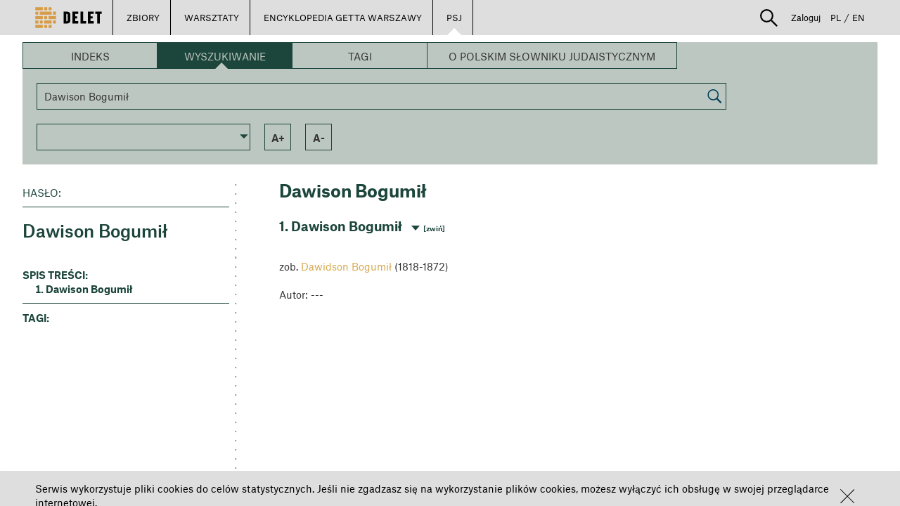

--- FILE ---
content_type: application/javascript
request_url: https://delet.jhi.pl/bower_components/ng-img-crop/compile/minified/ng-img-crop.js
body_size: 28406
content:
/*! ngImgCrop v0.3.2 License: MIT */!function(){"use strict";var e=angular.module("ngImgCrop",[]);e.factory("cropAreaCircle",["cropArea",function(e){var t=function(){e.apply(this,arguments),this._boxResizeBaseSize=20,this._boxResizeNormalRatio=.9,this._boxResizeHoverRatio=1.2,this._iconMoveNormalRatio=.9,this._iconMoveHoverRatio=1.2,this._boxResizeNormalSize=this._boxResizeBaseSize*this._boxResizeNormalRatio,this._boxResizeHoverSize=this._boxResizeBaseSize*this._boxResizeHoverRatio,this._posDragStartX=0,this._posDragStartY=0,this._posResizeStartX=0,this._posResizeStartY=0,this._posResizeStartSize=0,this._boxResizeIsHover=!1,this._areaIsHover=!1,this._boxResizeIsDragging=!1,this._areaIsDragging=!1};return t.prototype=new e,t.prototype._calcCirclePerimeterCoords=function(e){var t=this._size/2,i=e*(Math.PI/180),r=this._x+t*Math.cos(i),s=this._y+t*Math.sin(i);return[r,s]},t.prototype._calcResizeIconCenterCoords=function(){return this._calcCirclePerimeterCoords(-45)},t.prototype._isCoordWithinArea=function(e){return Math.sqrt((e[0]-this._x)*(e[0]-this._x)+(e[1]-this._y)*(e[1]-this._y))<this._size/2},t.prototype._isCoordWithinBoxResize=function(e){var t=this._calcResizeIconCenterCoords(),i=this._boxResizeHoverSize/2;return e[0]>t[0]-i&&e[0]<t[0]+i&&e[1]>t[1]-i&&e[1]<t[1]+i},t.prototype._drawArea=function(e,t,i){e.arc(t[0],t[1],i/2,0,2*Math.PI)},t.prototype.draw=function(){e.prototype.draw.apply(this,arguments),this._cropCanvas.drawIconMove([this._x,this._y],this._areaIsHover?this._iconMoveHoverRatio:this._iconMoveNormalRatio),this._cropCanvas.drawIconResizeBoxNESW(this._calcResizeIconCenterCoords(),this._boxResizeBaseSize,this._boxResizeIsHover?this._boxResizeHoverRatio:this._boxResizeNormalRatio)},t.prototype.processMouseMove=function(e,t){var i="default",r=!1;if(this._boxResizeIsHover=!1,this._areaIsHover=!1,this._areaIsDragging)this._x=e-this._posDragStartX,this._y=t-this._posDragStartY,this._areaIsHover=!0,i="move",r=!0,this._events.trigger("area-move");else if(this._boxResizeIsDragging){i="nesw-resize";var s,o,a;o=e-this._posResizeStartX,a=this._posResizeStartY-t,s=o>a?this._posResizeStartSize+2*a:this._posResizeStartSize+2*o,this._size=Math.max(this._minSize,s),this._boxResizeIsHover=!0,r=!0,this._events.trigger("area-resize")}else this._isCoordWithinBoxResize([e,t])?(i="nesw-resize",this._areaIsHover=!1,this._boxResizeIsHover=!0,r=!0):this._isCoordWithinArea([e,t])&&(i="move",this._areaIsHover=!0,r=!0);return this._dontDragOutside(),angular.element(this._ctx.canvas).css({cursor:i}),r},t.prototype.processMouseDown=function(e,t){this._isCoordWithinBoxResize([e,t])?(this._areaIsDragging=!1,this._areaIsHover=!1,this._boxResizeIsDragging=!0,this._boxResizeIsHover=!0,this._posResizeStartX=e,this._posResizeStartY=t,this._posResizeStartSize=this._size,this._events.trigger("area-resize-start")):this._isCoordWithinArea([e,t])&&(this._areaIsDragging=!0,this._areaIsHover=!0,this._boxResizeIsDragging=!1,this._boxResizeIsHover=!1,this._posDragStartX=e-this._x,this._posDragStartY=t-this._y,this._events.trigger("area-move-start"))},t.prototype.processMouseUp=function(){this._areaIsDragging&&(this._areaIsDragging=!1,this._events.trigger("area-move-end")),this._boxResizeIsDragging&&(this._boxResizeIsDragging=!1,this._events.trigger("area-resize-end")),this._areaIsHover=!1,this._boxResizeIsHover=!1,this._posDragStartX=0,this._posDragStartY=0},t}]),e.factory("cropAreaSquare",["cropArea",function(e){var t=function(){e.apply(this,arguments),this._resizeCtrlBaseRadius=10,this._resizeCtrlNormalRatio=.75,this._resizeCtrlHoverRatio=1,this._iconMoveNormalRatio=.9,this._iconMoveHoverRatio=1.2,this._resizeCtrlNormalRadius=this._resizeCtrlBaseRadius*this._resizeCtrlNormalRatio,this._resizeCtrlHoverRadius=this._resizeCtrlBaseRadius*this._resizeCtrlHoverRatio,this._posDragStartX=0,this._posDragStartY=0,this._posResizeStartX=0,this._posResizeStartY=0,this._posResizeStartSize=0,this._resizeCtrlIsHover=-1,this._areaIsHover=!1,this._resizeCtrlIsDragging=-1,this._areaIsDragging=!1};return t.prototype=new e,t.prototype._calcSquareCorners=function(){var e=this._size/2;return[[this._x-e,this._y-e],[this._x+e,this._y-e],[this._x-e,this._y+e],[this._x+e,this._y+e]]},t.prototype._calcSquareDimensions=function(){var e=this._size/2;return{left:this._x-e,top:this._y-e,right:this._x+e,bottom:this._y+e}},t.prototype._isCoordWithinArea=function(e){var t=this._calcSquareDimensions();return e[0]>=t.left&&e[0]<=t.right&&e[1]>=t.top&&e[1]<=t.bottom},t.prototype._isCoordWithinResizeCtrl=function(e){for(var t=this._calcSquareCorners(),i=-1,r=0,s=t.length;s>r;r++){var o=t[r];if(e[0]>o[0]-this._resizeCtrlHoverRadius&&e[0]<o[0]+this._resizeCtrlHoverRadius&&e[1]>o[1]-this._resizeCtrlHoverRadius&&e[1]<o[1]+this._resizeCtrlHoverRadius){i=r;break}}return i},t.prototype._drawArea=function(e,t,i){var r=i/2;e.rect(t[0]-r,t[1]-r,i,i)},t.prototype.draw=function(){e.prototype.draw.apply(this,arguments),this._cropCanvas.drawIconMove([this._x,this._y],this._areaIsHover?this._iconMoveHoverRatio:this._iconMoveNormalRatio);for(var t=this._calcSquareCorners(),i=0,r=t.length;r>i;i++){var s=t[i];this._cropCanvas.drawIconResizeCircle(s,this._resizeCtrlBaseRadius,this._resizeCtrlIsHover===i?this._resizeCtrlHoverRatio:this._resizeCtrlNormalRatio)}},t.prototype.processMouseMove=function(e,t){var i="default",r=!1;if(this._resizeCtrlIsHover=-1,this._areaIsHover=!1,this._areaIsDragging)this._x=e-this._posDragStartX,this._y=t-this._posDragStartY,this._areaIsHover=!0,i="move",r=!0,this._events.trigger("area-move");else if(this._resizeCtrlIsDragging>-1){var s,o;switch(this._resizeCtrlIsDragging){case 0:s=-1,o=-1,i="nwse-resize";break;case 1:s=1,o=-1,i="nesw-resize";break;case 2:s=-1,o=1,i="nesw-resize";break;case 3:s=1,o=1,i="nwse-resize"}var a,n=(e-this._posResizeStartX)*s,h=(t-this._posResizeStartY)*o;a=n>h?this._posResizeStartSize+h:this._posResizeStartSize+n;var c=this._size;this._size=Math.max(this._minSize,a);var l=(this._size-c)/2;this._x+=l*s,this._y+=l*o,this._resizeCtrlIsHover=this._resizeCtrlIsDragging,r=!0,this._events.trigger("area-resize")}else{var u=this._isCoordWithinResizeCtrl([e,t]);if(u>-1){switch(u){case 0:i="nwse-resize";break;case 1:i="nesw-resize";break;case 2:i="nesw-resize";break;case 3:i="nwse-resize"}this._areaIsHover=!1,this._resizeCtrlIsHover=u,r=!0}else this._isCoordWithinArea([e,t])&&(i="move",this._areaIsHover=!0,r=!0)}return this._dontDragOutside(),angular.element(this._ctx.canvas).css({cursor:i}),r},t.prototype.processMouseDown=function(e,t){var i=this._isCoordWithinResizeCtrl([e,t]);i>-1?(this._areaIsDragging=!1,this._areaIsHover=!1,this._resizeCtrlIsDragging=i,this._resizeCtrlIsHover=i,this._posResizeStartX=e,this._posResizeStartY=t,this._posResizeStartSize=this._size,this._events.trigger("area-resize-start")):this._isCoordWithinArea([e,t])&&(this._areaIsDragging=!0,this._areaIsHover=!0,this._resizeCtrlIsDragging=-1,this._resizeCtrlIsHover=-1,this._posDragStartX=e-this._x,this._posDragStartY=t-this._y,this._events.trigger("area-move-start"))},t.prototype.processMouseUp=function(){this._areaIsDragging&&(this._areaIsDragging=!1,this._events.trigger("area-move-end")),this._resizeCtrlIsDragging>-1&&(this._resizeCtrlIsDragging=-1,this._events.trigger("area-resize-end")),this._areaIsHover=!1,this._resizeCtrlIsHover=-1,this._posDragStartX=0,this._posDragStartY=0},t}]),e.factory("cropArea",["cropCanvas",function(e){var t=function(t,i){this._ctx=t,this._events=i,this._minSize=80,this._cropCanvas=new e(t),this._image=new Image,this._x=0,this._y=0,this._size=200};return t.prototype.getImage=function(){return this._image},t.prototype.setImage=function(e){this._image=e},t.prototype.getX=function(){return this._x},t.prototype.setX=function(e){this._x=e,this._dontDragOutside()},t.prototype.getY=function(){return this._y},t.prototype.setY=function(e){this._y=e,this._dontDragOutside()},t.prototype.getSize=function(){return this._size},t.prototype.setSize=function(e){this._size=Math.max(this._minSize,e),this._dontDragOutside()},t.prototype.getMinSize=function(){return this._minSize},t.prototype.setMinSize=function(e){this._minSize=e,this._size=Math.max(this._minSize,this._size),this._dontDragOutside()},t.prototype._dontDragOutside=function(){var e=this._ctx.canvas.height,t=this._ctx.canvas.width;this._size>t&&(this._size=t),this._size>e&&(this._size=e),this._x<this._size/2&&(this._x=this._size/2),this._x>t-this._size/2&&(this._x=t-this._size/2),this._y<this._size/2&&(this._y=this._size/2),this._y>e-this._size/2&&(this._y=e-this._size/2)},t.prototype._drawArea=function(){},t.prototype.draw=function(){this._cropCanvas.drawCropArea(this._image,[this._x,this._y],this._size,this._drawArea)},t.prototype.processMouseMove=function(){},t.prototype.processMouseDown=function(){},t.prototype.processMouseUp=function(){},t}]),e.factory("cropCanvas",[function(){var e=[[-.5,-2],[-3,-4.5],[-.5,-7],[-7,-7],[-7,-.5],[-4.5,-3],[-2,-.5]],t=[[.5,-2],[3,-4.5],[.5,-7],[7,-7],[7,-.5],[4.5,-3],[2,-.5]],i=[[-.5,2],[-3,4.5],[-.5,7],[-7,7],[-7,.5],[-4.5,3],[-2,.5]],r=[[.5,2],[3,4.5],[.5,7],[7,7],[7,.5],[4.5,3],[2,.5]],s=[[-1.5,-2.5],[-1.5,-6],[-5,-6],[0,-11],[5,-6],[1.5,-6],[1.5,-2.5]],o=[[-2.5,-1.5],[-6,-1.5],[-6,-5],[-11,0],[-6,5],[-6,1.5],[-2.5,1.5]],a=[[-1.5,2.5],[-1.5,6],[-5,6],[0,11],[5,6],[1.5,6],[1.5,2.5]],n=[[2.5,-1.5],[6,-1.5],[6,-5],[11,0],[6,5],[6,1.5],[2.5,1.5]],h={areaOutline:"#fff",resizeBoxStroke:"#fff",resizeBoxFill:"#444",resizeBoxArrowFill:"#fff",resizeCircleStroke:"#fff",resizeCircleFill:"#444",moveIconFill:"#fff"};return function(c){var l=function(e,t,i){return[i*e[0]+t[0],i*e[1]+t[1]]},u=function(e,t,i,r){c.save(),c.fillStyle=t,c.beginPath();var s,o=l(e[0],i,r);c.moveTo(o[0],o[1]);for(var a in e)a>0&&(s=l(e[a],i,r),c.lineTo(s[0],s[1]));c.lineTo(o[0],o[1]),c.fill(),c.closePath(),c.restore()};this.drawIconMove=function(e,t){u(s,h.moveIconFill,e,t),u(o,h.moveIconFill,e,t),u(a,h.moveIconFill,e,t),u(n,h.moveIconFill,e,t)},this.drawIconResizeCircle=function(e,t,i){var r=t*i;c.save(),c.strokeStyle=h.resizeCircleStroke,c.lineWidth=2,c.fillStyle=h.resizeCircleFill,c.beginPath(),c.arc(e[0],e[1],r,0,2*Math.PI),c.fill(),c.stroke(),c.closePath(),c.restore()},this.drawIconResizeBoxBase=function(e,t,i){var r=t*i;c.save(),c.strokeStyle=h.resizeBoxStroke,c.lineWidth=2,c.fillStyle=h.resizeBoxFill,c.fillRect(e[0]-r/2,e[1]-r/2,r,r),c.strokeRect(e[0]-r/2,e[1]-r/2,r,r),c.restore()},this.drawIconResizeBoxNESW=function(e,r,s){this.drawIconResizeBoxBase(e,r,s),u(t,h.resizeBoxArrowFill,e,s),u(i,h.resizeBoxArrowFill,e,s)},this.drawIconResizeBoxNWSE=function(t,i,s){this.drawIconResizeBoxBase(t,i,s),u(e,h.resizeBoxArrowFill,t,s),u(r,h.resizeBoxArrowFill,t,s)},this.drawCropArea=function(e,t,i,r){var s=e.width/c.canvas.width,o=e.height/c.canvas.height,a=t[0]-i/2,n=t[1]-i/2;c.save(),c.strokeStyle=h.areaOutline,c.lineWidth=2,c.beginPath(),r(c,t,i),c.stroke(),c.clip(),i>0&&c.drawImage(e,a*s,n*o,i*s,i*o,a,n,i,i),c.beginPath(),r(c,t,i),c.stroke(),c.clip(),c.restore()}}}]),e.service("cropEXIF",[function(){function e(e){return!!e.exifdata}function t(e,t){t=t||e.match(/^data\:([^\;]+)\;base64,/im)[1]||"",e=e.replace(/^data\:([^\;]+)\;base64,/gim,"");for(var i=atob(e),r=i.length,s=new ArrayBuffer(r),o=new Uint8Array(s),a=0;r>a;a++)o[a]=i.charCodeAt(a);return s}function i(e,t){var i=new XMLHttpRequest;i.open("GET",e,!0),i.responseType="blob",i.onload=function(){(200==this.status||0===this.status)&&t(this.response)},i.send()}function r(e,r){function a(t){var i=s(t),a=o(t);e.exifdata=i||{},e.iptcdata=a||{},r&&r.call(e)}if(e.src)if(/^data\:/i.test(e.src)){var n=t(e.src);a(n)}else if(/^blob\:/i.test(e.src)){var h=new FileReader;h.onload=function(e){a(e.target.result)},i(e.src,function(e){h.readAsArrayBuffer(e)})}else{var c=new XMLHttpRequest;c.onload=function(){if(200!=this.status&&0!==this.status)throw"Could not load image";a(c.response),c=null},c.open("GET",e.src,!0),c.responseType="arraybuffer",c.send(null)}else if(window.FileReader&&(e instanceof window.Blob||e instanceof window.File)){var h=new FileReader;h.onload=function(e){u&&console.log("Got file of length "+e.target.result.byteLength),a(e.target.result)},h.readAsArrayBuffer(e)}}function s(e){var t=new DataView(e);if(u&&console.log("Got file of length "+e.byteLength),255!=t.getUint8(0)||216!=t.getUint8(1))return u&&console.log("Not a valid JPEG"),!1;for(var i,r=2,s=e.byteLength;s>r;){if(255!=t.getUint8(r))return u&&console.log("Not a valid marker at offset "+r+", found: "+t.getUint8(r)),!1;if(i=t.getUint8(r+1),u&&console.log(i),225==i)return u&&console.log("Found 0xFFE1 marker"),l(t,r+4,t.getUint16(r+2)-2);r+=2+t.getUint16(r+2)}}function o(e){var t=new DataView(e);if(u&&console.log("Got file of length "+e.byteLength),255!=t.getUint8(0)||216!=t.getUint8(1))return u&&console.log("Not a valid JPEG"),!1;for(var i=2,r=e.byteLength,s=function(e,t){return 56===e.getUint8(t)&&66===e.getUint8(t+1)&&73===e.getUint8(t+2)&&77===e.getUint8(t+3)&&4===e.getUint8(t+4)&&4===e.getUint8(t+5)};r>i;){if(s(t,i)){var o=t.getUint8(i+7);o%2!==0&&(o+=1),0===o&&(o=4);var n=i+8+o,h=t.getUint16(i+6+o);return a(e,n,h)}i++}}function a(e,t,i){for(var r,s,o,a,n,h=new DataView(e),l={},u=t;t+i>u;)28===h.getUint8(u)&&2===h.getUint8(u+1)&&(a=h.getUint8(u+2),a in _&&(o=h.getInt16(u+3),n=o+5,s=_[a],r=c(h,u+5,o),l.hasOwnProperty(s)?l[s]instanceof Array?l[s].push(r):l[s]=[l[s],r]:l[s]=r)),u++;return l}function n(e,t,i,r,s){var o,a,n,c=e.getUint16(i,!s),l={};for(n=0;c>n;n++)o=i+12*n+2,a=r[e.getUint16(o,!s)],!a&&u&&console.log("Unknown tag: "+e.getUint16(o,!s)),l[a]=h(e,o,t,i,s);return l}function h(e,t,i,r,s){var o,a,n,h,l,u,g=e.getUint16(t+2,!s),d=e.getUint32(t+4,!s),f=e.getUint32(t+8,!s)+i;switch(g){case 1:case 7:if(1==d)return e.getUint8(t+8,!s);for(o=d>4?f:t+8,a=[],h=0;d>h;h++)a[h]=e.getUint8(o+h);return a;case 2:return o=d>4?f:t+8,c(e,o,d-1);case 3:if(1==d)return e.getUint16(t+8,!s);for(o=d>2?f:t+8,a=[],h=0;d>h;h++)a[h]=e.getUint16(o+2*h,!s);return a;case 4:if(1==d)return e.getUint32(t+8,!s);for(a=[],h=0;d>h;h++)a[h]=e.getUint32(f+4*h,!s);return a;case 5:if(1==d)return l=e.getUint32(f,!s),u=e.getUint32(f+4,!s),n=new Number(l/u),n.numerator=l,n.denominator=u,n;for(a=[],h=0;d>h;h++)l=e.getUint32(f+8*h,!s),u=e.getUint32(f+4+8*h,!s),a[h]=new Number(l/u),a[h].numerator=l,a[h].denominator=u;return a;case 9:if(1==d)return e.getInt32(t+8,!s);for(a=[],h=0;d>h;h++)a[h]=e.getInt32(f+4*h,!s);return a;case 10:if(1==d)return e.getInt32(f,!s)/e.getInt32(f+4,!s);for(a=[],h=0;d>h;h++)a[h]=e.getInt32(f+8*h,!s)/e.getInt32(f+4+8*h,!s);return a}}function c(e,t,i){for(var r="",s=t;t+i>s;s++)r+=String.fromCharCode(e.getUint8(s));return r}function l(e,t){if("Exif"!=c(e,t,4))return u&&console.log("Not valid EXIF data! "+c(e,t,4)),!1;var i,r,s,o,a,h=t+6;if(18761==e.getUint16(h))i=!1;else{if(19789!=e.getUint16(h))return u&&console.log("Not valid TIFF data! (no 0x4949 or 0x4D4D)"),!1;i=!0}if(42!=e.getUint16(h+2,!i))return u&&console.log("Not valid TIFF data! (no 0x002A)"),!1;var l=e.getUint32(h+4,!i);if(8>l)return u&&console.log("Not valid TIFF data! (First offset less than 8)",e.getUint32(h+4,!i)),!1;if(r=n(e,h,h+l,d,i),r.ExifIFDPointer){o=n(e,h,h+r.ExifIFDPointer,g,i);for(s in o){switch(s){case"LightSource":case"Flash":case"MeteringMode":case"ExposureProgram":case"SensingMethod":case"SceneCaptureType":case"SceneType":case"CustomRendered":case"WhiteBalance":case"GainControl":case"Contrast":case"Saturation":case"Sharpness":case"SubjectDistanceRange":case"FileSource":o[s]=p[s][o[s]];break;case"ExifVersion":case"FlashpixVersion":o[s]=String.fromCharCode(o[s][0],o[s][1],o[s][2],o[s][3]);break;case"ComponentsConfiguration":o[s]=p.Components[o[s][0]]+p.Components[o[s][1]]+p.Components[o[s][2]]+p.Components[o[s][3]]}r[s]=o[s]}}if(r.GPSInfoIFDPointer){a=n(e,h,h+r.GPSInfoIFDPointer,f,i);for(s in a){switch(s){case"GPSVersionID":a[s]=a[s][0]+"."+a[s][1]+"."+a[s][2]+"."+a[s][3]}r[s]=a[s]}}return r}var u=!1,g=this.Tags={36864:"ExifVersion",40960:"FlashpixVersion",40961:"ColorSpace",40962:"PixelXDimension",40963:"PixelYDimension",37121:"ComponentsConfiguration",37122:"CompressedBitsPerPixel",37500:"MakerNote",37510:"UserComment",40964:"RelatedSoundFile",36867:"DateTimeOriginal",36868:"DateTimeDigitized",37520:"SubsecTime",37521:"SubsecTimeOriginal",37522:"SubsecTimeDigitized",33434:"ExposureTime",33437:"FNumber",34850:"ExposureProgram",34852:"SpectralSensitivity",34855:"ISOSpeedRatings",34856:"OECF",37377:"ShutterSpeedValue",37378:"ApertureValue",37379:"BrightnessValue",37380:"ExposureBias",37381:"MaxApertureValue",37382:"SubjectDistance",37383:"MeteringMode",37384:"LightSource",37385:"Flash",37396:"SubjectArea",37386:"FocalLength",41483:"FlashEnergy",41484:"SpatialFrequencyResponse",41486:"FocalPlaneXResolution",41487:"FocalPlaneYResolution",41488:"FocalPlaneResolutionUnit",41492:"SubjectLocation",41493:"ExposureIndex",41495:"SensingMethod",41728:"FileSource",41729:"SceneType",41730:"CFAPattern",41985:"CustomRendered",41986:"ExposureMode",41987:"WhiteBalance",41988:"DigitalZoomRation",41989:"FocalLengthIn35mmFilm",41990:"SceneCaptureType",41991:"GainControl",41992:"Contrast",41993:"Saturation",41994:"Sharpness",41995:"DeviceSettingDescription",41996:"SubjectDistanceRange",40965:"InteroperabilityIFDPointer",42016:"ImageUniqueID"},d=this.TiffTags={256:"ImageWidth",257:"ImageHeight",34665:"ExifIFDPointer",34853:"GPSInfoIFDPointer",40965:"InteroperabilityIFDPointer",258:"BitsPerSample",259:"Compression",262:"PhotometricInterpretation",274:"Orientation",277:"SamplesPerPixel",284:"PlanarConfiguration",530:"YCbCrSubSampling",531:"YCbCrPositioning",282:"XResolution",283:"YResolution",296:"ResolutionUnit",273:"StripOffsets",278:"RowsPerStrip",279:"StripByteCounts",513:"JPEGInterchangeFormat",514:"JPEGInterchangeFormatLength",301:"TransferFunction",318:"WhitePoint",319:"PrimaryChromaticities",529:"YCbCrCoefficients",532:"ReferenceBlackWhite",306:"DateTime",270:"ImageDescription",271:"Make",272:"Model",305:"Software",315:"Artist",33432:"Copyright"},f=this.GPSTags={0:"GPSVersionID",1:"GPSLatitudeRef",2:"GPSLatitude",3:"GPSLongitudeRef",4:"GPSLongitude",5:"GPSAltitudeRef",6:"GPSAltitude",7:"GPSTimeStamp",8:"GPSSatellites",9:"GPSStatus",10:"GPSMeasureMode",11:"GPSDOP",12:"GPSSpeedRef",13:"GPSSpeed",14:"GPSTrackRef",15:"GPSTrack",16:"GPSImgDirectionRef",17:"GPSImgDirection",18:"GPSMapDatum",19:"GPSDestLatitudeRef",20:"GPSDestLatitude",21:"GPSDestLongitudeRef",22:"GPSDestLongitude",23:"GPSDestBearingRef",24:"GPSDestBearing",25:"GPSDestDistanceRef",26:"GPSDestDistance",27:"GPSProcessingMethod",28:"GPSAreaInformation",29:"GPSDateStamp",30:"GPSDifferential"},p=this.StringValues={ExposureProgram:{0:"Not defined",1:"Manual",2:"Normal program",3:"Aperture priority",4:"Shutter priority",5:"Creative program",6:"Action program",7:"Portrait mode",8:"Landscape mode"},MeteringMode:{0:"Unknown",1:"Average",2:"CenterWeightedAverage",3:"Spot",4:"MultiSpot",5:"Pattern",6:"Partial",255:"Other"},LightSource:{0:"Unknown",1:"Daylight",2:"Fluorescent",3:"Tungsten (incandescent light)",4:"Flash",9:"Fine weather",10:"Cloudy weather",11:"Shade",12:"Daylight fluorescent (D 5700 - 7100K)",13:"Day white fluorescent (N 4600 - 5400K)",14:"Cool white fluorescent (W 3900 - 4500K)",15:"White fluorescent (WW 3200 - 3700K)",17:"Standard light A",18:"Standard light B",19:"Standard light C",20:"D55",21:"D65",22:"D75",23:"D50",24:"ISO studio tungsten",255:"Other"},Flash:{0:"Flash did not fire",1:"Flash fired",5:"Strobe return light not detected",7:"Strobe return light detected",9:"Flash fired, compulsory flash mode",13:"Flash fired, compulsory flash mode, return light not detected",15:"Flash fired, compulsory flash mode, return light detected",16:"Flash did not fire, compulsory flash mode",24:"Flash did not fire, auto mode",25:"Flash fired, auto mode",29:"Flash fired, auto mode, return light not detected",31:"Flash fired, auto mode, return light detected",32:"No flash function",65:"Flash fired, red-eye reduction mode",69:"Flash fired, red-eye reduction mode, return light not detected",71:"Flash fired, red-eye reduction mode, return light detected",73:"Flash fired, compulsory flash mode, red-eye reduction mode",77:"Flash fired, compulsory flash mode, red-eye reduction mode, return light not detected",79:"Flash fired, compulsory flash mode, red-eye reduction mode, return light detected",89:"Flash fired, auto mode, red-eye reduction mode",93:"Flash fired, auto mode, return light not detected, red-eye reduction mode",95:"Flash fired, auto mode, return light detected, red-eye reduction mode"},SensingMethod:{1:"Not defined",2:"One-chip color area sensor",3:"Two-chip color area sensor",4:"Three-chip color area sensor",5:"Color sequential area sensor",7:"Trilinear sensor",8:"Color sequential linear sensor"},SceneCaptureType:{0:"Standard",1:"Landscape",2:"Portrait",3:"Night scene"},SceneType:{1:"Directly photographed"},CustomRendered:{0:"Normal process",1:"Custom process"},WhiteBalance:{0:"Auto white balance",1:"Manual white balance"},GainControl:{0:"None",1:"Low gain up",2:"High gain up",3:"Low gain down",4:"High gain down"},Contrast:{0:"Normal",1:"Soft",2:"Hard"},Saturation:{0:"Normal",1:"Low saturation",2:"High saturation"},Sharpness:{0:"Normal",1:"Soft",2:"Hard"},SubjectDistanceRange:{0:"Unknown",1:"Macro",2:"Close view",3:"Distant view"},FileSource:{3:"DSC"},Components:{0:"",1:"Y",2:"Cb",3:"Cr",4:"R",5:"G",6:"B"}},_={120:"caption",110:"credit",25:"keywords",55:"dateCreated",80:"byline",85:"bylineTitle",122:"captionWriter",105:"headline",116:"copyright",15:"category"};this.getData=function(t,i){return(t instanceof Image||t instanceof HTMLImageElement)&&!t.complete?!1:(e(t)?i&&i.call(t):r(t,i),!0)},this.getTag=function(t,i){return e(t)?t.exifdata[i]:void 0},this.getAllTags=function(t){if(!e(t))return{};var i,r=t.exifdata,s={};for(i in r)r.hasOwnProperty(i)&&(s[i]=r[i]);return s},this.pretty=function(t){if(!e(t))return"";var i,r=t.exifdata,s="";for(i in r)r.hasOwnProperty(i)&&(s+="object"==typeof r[i]?r[i]instanceof Number?i+" : "+r[i]+" ["+r[i].numerator+"/"+r[i].denominator+"]\r\n":i+" : ["+r[i].length+" values]\r\n":i+" : "+r[i]+"\r\n");return s},this.readFromBinaryFile=function(e){return s(e)}}]),e.factory("cropHost",["$document","cropAreaCircle","cropAreaSquare","cropEXIF",function(e,t,i,r){var s=function(e){var t=e.getBoundingClientRect(),i=document.body,r=document.documentElement,s=window.pageYOffset||r.scrollTop||i.scrollTop,o=window.pageXOffset||r.scrollLeft||i.scrollLeft,a=r.clientTop||i.clientTop||0,n=r.clientLeft||i.clientLeft||0,h=t.top+s-a,c=t.left+o-n;return{top:Math.round(h),left:Math.round(c)}};return function(o,a,n){function h(){c.clearRect(0,0,c.canvas.width,c.canvas.height),null!==l&&(c.drawImage(l,0,0,c.canvas.width,c.canvas.height),c.save(),c.fillStyle="rgba(0, 0, 0, 0.65)",c.fillRect(0,0,c.canvas.width,c.canvas.height),c.restore(),u.draw())}var c=null,l=null,u=null,g=[100,100],d=[300,300],f=200,p="image/png",_=null,m=function(){if(null!==l){u.setImage(l);var e=[l.width,l.height],t=l.width/l.height,i=e;i[0]>d[0]?(i[0]=d[0],i[1]=i[0]/t):i[0]<g[0]&&(i[0]=g[0],i[1]=i[0]/t),i[1]>d[1]?(i[1]=d[1],i[0]=i[1]*t):i[1]<g[1]&&(i[1]=g[1],i[0]=i[1]*t),o.prop("width",i[0]).prop("height",i[1]).css({"margin-left":-i[0]/2+"px","margin-top":-i[1]/2+"px"}),u.setX(c.canvas.width/2),u.setY(c.canvas.height/2),u.setSize(Math.min(200,c.canvas.width/2,c.canvas.height/2))}else o.prop("width",0).prop("height",0).css({"margin-top":0});h()},v=function(e){return angular.isDefined(e.changedTouches)?e.changedTouches:e.originalEvent.changedTouches},S=function(e){if(null!==l){var t,i,r=s(c.canvas);"touchmove"===e.type?(t=v(e)[0].pageX,i=v(e)[0].pageY):(t=e.pageX,i=e.pageY),u.processMouseMove(t-r.left,i-r.top),h()}},z=function(e){if(e.preventDefault(),e.stopPropagation(),null!==l){var t,i,r=s(c.canvas);"touchstart"===e.type?(t=v(e)[0].pageX,i=v(e)[0].pageY):(t=e.pageX,i=e.pageY),u.processMouseDown(t-r.left,i-r.top),h()}},I=function(e){if(null!==l){var t,i,r=s(c.canvas);"touchend"===e.type?(t=v(e)[0].pageX,i=v(e)[0].pageY):(t=e.pageX,i=e.pageY),u.processMouseUp(t-r.left,i-r.top),h()}};this.getResultImageDataURI=function(){var e,t;return t=angular.element("<canvas></canvas>")[0],e=t.getContext("2d"),t.width=f,t.height=f,null!==l&&e.drawImage(l,(u.getX()-u.getSize()/2)*(l.width/c.canvas.width),(u.getY()-u.getSize()/2)*(l.height/c.canvas.height),u.getSize()*(l.width/c.canvas.width),u.getSize()*(l.height/c.canvas.height),0,0,f,f),null!==_?t.toDataURL(p,_):t.toDataURL(p)},this.setNewImageSource=function(e){if(l=null,m(),n.trigger("image-updated"),e){var t=new Image;"http"===e.substring(0,4).toLowerCase()&&(t.crossOrigin="anonymous"),t.onload=function(){n.trigger("load-done"),r.getData(t,function(){var e=r.getTag(t,"Orientation");if([3,6,8].indexOf(e)>-1){var i=document.createElement("canvas"),s=i.getContext("2d"),o=t.width,a=t.height,h=0,c=0,u=0;switch(e){case 3:h=-t.width,c=-t.height,u=180;break;case 6:o=t.height,a=t.width,c=-t.height,u=90;break;case 8:o=t.height,a=t.width,h=-t.width,u=270}i.width=o,i.height=a,s.rotate(u*Math.PI/180),s.drawImage(t,h,c),l=new Image,l.src=i.toDataURL("image/png")}else l=t;m(),n.trigger("image-updated")})},t.onerror=function(){n.trigger("load-error")},n.trigger("load-start"),t.src=e}},this.setMaxDimensions=function(e,t){if(d=[e,t],null!==l){var i=c.canvas.width,r=c.canvas.height,s=[l.width,l.height],a=l.width/l.height,n=s;n[0]>d[0]?(n[0]=d[0],n[1]=n[0]/a):n[0]<g[0]&&(n[0]=g[0],n[1]=n[0]/a),n[1]>d[1]?(n[1]=d[1],n[0]=n[1]*a):n[1]<g[1]&&(n[1]=g[1],n[0]=n[1]*a),o.prop("width",n[0]).prop("height",n[1]).css({"margin-left":-n[0]/2+"px","margin-top":-n[1]/2+"px"});var f=c.canvas.width/i,p=c.canvas.height/r,_=Math.min(f,p);u.setX(u.getX()*f),u.setY(u.getY()*p),u.setSize(u.getSize()*_)}else o.prop("width",0).prop("height",0).css({"margin-top":0});h()},this.setAreaMinSize=function(e){e=parseInt(e,10),isNaN(e)||(u.setMinSize(e),h())},this.setResultImageSize=function(e){e=parseInt(e,10),isNaN(e)||(f=e)},this.setResultImageFormat=function(e){p=e},this.setResultImageQuality=function(e){e=parseFloat(e),!isNaN(e)&&e>=0&&1>=e&&(_=e)},this.setAreaType=function(e){var r=u.getSize(),s=u.getMinSize(),o=u.getX(),a=u.getY(),g=t;"square"===e&&(g=i),u=new g(c,n),u.setMinSize(s),u.setSize(r),u.setX(o),u.setY(a),null!==l&&u.setImage(l),h()},c=o[0].getContext("2d"),u=new t(c,n),e.on("mousemove",S),o.on("mousedown",z),e.on("mouseup",I),e.on("touchmove",S),o.on("touchstart",z),e.on("touchend",I),this.destroy=function(){e.off("mousemove",S),o.off("mousedown",z),e.off("mouseup",S),e.off("touchmove",S),o.off("touchstart",z),e.off("touchend",S),o.remove()}}}]),e.factory("cropPubSub",[function(){return function(){var e={};this.on=function(t,i){return t.split(" ").forEach(function(t){e[t]||(e[t]=[]),e[t].push(i)}),this},this.trigger=function(t,i){return angular.forEach(e[t],function(e){e.call(null,i)}),this}}}]),e.directive("imgCrop",["$timeout","cropHost","cropPubSub",function(e,t,i){return{restrict:"E",scope:{image:"=",resultImage:"=",changeOnFly:"=",areaType:"@",areaMinSize:"=",resultImageSize:"=",resultImageFormat:"@",resultImageQuality:"=",onChange:"&",onLoadBegin:"&",onLoadDone:"&",onLoadError:"&"},template:"<canvas></canvas>",controller:["$scope",function(e){e.events=new i}],link:function(i,r){var s,o=i.events,a=new t(r.find("canvas"),{},o),n=function(e){var t=a.getResultImageDataURI();s!==t&&(s=t,angular.isDefined(e.resultImage)&&(e.resultImage=t),e.onChange({$dataURI:e.resultImage}))},h=function(t){return function(){e(function(){i.$apply(function(e){t(e)})})}};o.on("load-start",h(function(e){e.onLoadBegin({})})).on("load-done",h(function(e){e.onLoadDone({})})).on("load-error",h(function(e){e.onLoadError({})})).on("area-move area-resize",h(function(e){e.changeOnFly&&n(e)})).on("area-move-end area-resize-end image-updated",h(function(e){n(e)})),i.$watch("image",function(){a.setNewImageSource(i.image)}),i.$watch("areaType",function(){a.setAreaType(i.areaType),n(i)}),i.$watch("areaMinSize",function(){a.setAreaMinSize(i.areaMinSize),n(i)}),i.$watch("resultImageSize",function(){a.setResultImageSize(i.resultImageSize),n(i)}),i.$watch("resultImageFormat",function(){a.setResultImageFormat(i.resultImageFormat),n(i)}),i.$watch("resultImageQuality",function(){a.setResultImageQuality(i.resultImageQuality),n(i)}),i.$watch(function(){return[r[0].clientWidth,r[0].clientHeight]},function(e){a.setMaxDimensions(e[0],e[1]),n(i)},!0),i.$on("$destroy",function(){a.destroy()})}}}])}();

--- FILE ---
content_type: image/svg+xml
request_url: https://delet.jhi.pl/images/wykrzyknik.svg
body_size: 621
content:
<?xml version="1.0" encoding="utf-8"?>
<!-- Generator: Adobe Illustrator 16.0.0, SVG Export Plug-In . SVG Version: 6.00 Build 0)  -->
<!DOCTYPE svg PUBLIC "-//W3C//DTD SVG 1.1//EN" "http://www.w3.org/Graphics/SVG/1.1/DTD/svg11.dtd">
<svg version="1.1" id="Layer_1" xmlns="http://www.w3.org/2000/svg" xmlns:xlink="http://www.w3.org/1999/xlink" x="0px" y="0px"
	 width="14.206px" height="51px" viewBox="0 0 14.206 51" enable-background="new 0 0 14.206 51" xml:space="preserve">
<g>
	<g>
		<rect x="1.062" fill="#000100" width="12" height="32"/>
		<circle fill="#000100" cx="7.103" cy="43.898" r="7.102"/>
	</g>
</g>
</svg>


--- FILE ---
content_type: application/javascript
request_url: https://delet.jhi.pl/js/angular-bootstrap-lightbox.js
body_size: 23834
content:
//lightbox musiał być tu dodany bo zamieniamy {{}} na [[]]
/**
 * @namespace bootstrapLightbox
 */
angular.module('bootstrapLightbox', [
  'ui.bootstrap'
]);

// optional dependencies
try {
  angular.module('angular-loading-bar');
  angular.module('bootstrapLightbox').requires.push('angular-loading-bar');
} catch (e) {}

try {
  angular.module('ngTouch');
  angular.module('bootstrapLightbox').requires.push('ngTouch');
} catch (e) {}

try {
  angular.module('videosharing-embed');
  angular.module('bootstrapLightbox').requires.push('videosharing-embed');
} catch (e) {}
angular.module('bootstrapLightbox').run(['$templateCache', function($templateCache) {
  'use strict';
  $templateCache.put('lightbox.html',
    "<div class=modal-body ng-swipe-left=Lightbox.nextImage() ng-swipe-right=Lightbox.prevImage()><div class=lightbox-nav><img class=\"cross-close\" src=\"/images/krzyzyk_czarny.svg\" aria-hidden=true ng-click=$dismiss()><div class=btn-group ng-if=\"Lightbox.images.length > 1\"><a class=\" previous-btn\" ng-click=Lightbox.prevImage()><img src=\"/images/strzalka_w_lewo.svg\" aria-hidden=true ></a><a class=\"next-btn\" ng-click=Lightbox.nextImage()><img src=\"/images/strzalka_w_prawo.svg\" aria-hidden=true ></a></div></div><div class=lightbox-image-container><img ng-if=!Lightbox.isVideo(Lightbox.image) lightbox-src=[[Lightbox.imageUrl]]><div ng-if=Lightbox.isVideo(Lightbox.image) class=\"embed-responsive embed-responsive-16by9\"></div></div><div class=\"lightbox-image-description\">[[Lightbox.imageCaption]]<a class=\"description_link\" ng-if=Lightbox.image.hrefDescription && Lightbox.image.href href=\"[[Lightbox.image.href]]\">[[Lightbox.image.hrefDescription]]</a> </div></div>"
  );

}]);
/**
 * @class     ImageLoader
 * @classdesc Service for loading an image.
 * @memberOf  bootstrapLightbox
 */
angular.module('bootstrapLightbox').service('ImageLoader', ['$q',
    function ($q) {
  /**
   * Load the image at the given URL.
   * @param    {String} url
   * @return   {Promise} A $q promise that resolves when the image has loaded
   *   successfully.
   * @type     {Function}
   * @name     load
   * @memberOf bootstrapLightbox.ImageLoader
   */
  this.load = function (url) {
    var deferred = $q.defer();

    var image = new Image();

    // when the image has loaded
    image.onload = function () {
      // check image properties for possible errors
      if ((typeof this.complete === 'boolean' && this.complete === false) ||
          (typeof this.naturalWidth === 'number' && this.naturalWidth === 0)) {
        deferred.reject();
      }

      deferred.resolve(image);
    };

    // when the image fails to load
    image.onerror = function () {
      deferred.reject();
    };

    // start loading the image
    image.src = url;

    return deferred.promise;
  };
}]);
/**
 * @class     Lightbox
 * @classdesc Lightbox service.
 * @memberOf  bootstrapLightbox
 */
angular.module('bootstrapLightbox').provider('Lightbox', function () {
  /**
   * Template URL passed into `$uibModal.open()`.
   * @type     {String}
   * @name     templateUrl
   * @memberOf bootstrapLightbox.Lightbox
   */
  this.templateUrl = 'lightbox.html';

  /**
   * Whether images should be scaled to the maximum possible dimensions.
   * @type     {Boolean}
   * @name     fullScreenMode
   * @memberOf bootstrapLightbox.Lightbox
   */
  this.fullScreenMode = false;

  /**
   * @param    {*} image An element in the array of images.
   * @return   {String} The URL of the given image.
   * @type     {Function}
   * @name     getImageUrl
   * @memberOf bootstrapLightbox.Lightbox
   */
  this.getImageUrl = function (image) {
    return typeof image === 'string' ? image : image.url;
  };

  /**
   * @param    {*} image An element in the array of images.
   * @return   {String} The caption of the given image.
   * @type     {Function}
   * @name     getImageCaption
   * @memberOf bootstrapLightbox.Lightbox
   */
  this.getImageCaption = function (image) {
    return image.caption;
  };

  /**
   * Calculate the max and min limits to the width and height of the displayed
   *   image (all are optional). The max dimensions override the min
   *   dimensions if they conflict.
   * @param    {Object} dimensions Contains the properties `windowWidth`,
   *   `windowHeight`, `imageWidth`, and `imageHeight`.
   * @return   {Object} May optionally contain the properties `minWidth`,
   *   `minHeight`, `maxWidth`, and `maxHeight`.
   * @type     {Function}
   * @name     calculateImageDimensionLimits
   * @memberOf bootstrapLightbox.Lightbox
   */
  this.calculateImageDimensionLimits = function (dimensions) {
    if (dimensions.windowWidth >= 768) {
      return {
        // 92px = 2 * (30px margin of .modal-dialog
        //             + 1px border of .modal-content
        //             + 15px padding of .modal-body)
        // with the goal of 30px side margins; however, the actual side margins
        // will be slightly less (at 22.5px) due to the vertical scrollbar
        'maxWidth': dimensions.windowWidth - 92,
        // 126px = 92px as above
        //         + 34px outer height of .lightbox-nav
        'maxHeight': dimensions.windowHeight - 126
      };
    } else {
      return {
        // 52px = 2 * (10px margin of .modal-dialog
        //             + 1px border of .modal-content
        //             + 15px padding of .modal-body)
        'maxWidth': dimensions.windowWidth - 52,
        // 86px = 52px as above
        //        + 34px outer height of .lightbox-nav
        'maxHeight': dimensions.windowHeight - 86
      };
    }
  };

  /**
   * Calculate the width and height of the modal. This method gets called
   *   after the width and height of the image, as displayed inside the modal,
   *   are calculated.
   * @param    {Object} dimensions Contains the properties `windowWidth`,
   *   `windowHeight`, `imageDisplayWidth`, and `imageDisplayHeight`.
   * @return   {Object} Must contain the properties `width` and `height`.
   * @type     {Function}
   * @name     calculateModalDimensions
   * @memberOf bootstrapLightbox.Lightbox
   */
  this.calculateModalDimensions = function (dimensions) {
    // 400px = arbitrary min width
    // 32px = 2 * (1px border of .modal-content
    //             + 15px padding of .modal-body)
    var width = Math.max(400, dimensions.imageDisplayWidth + 32);

    // 200px = arbitrary min height
    // 66px = 32px as above
    //        + 34px outer height of .lightbox-nav
    var height = Math.max(200, dimensions.imageDisplayHeight + 66);

    // first case:  the modal width cannot be larger than the window width
    //              20px = arbitrary value larger than the vertical scrollbar
    //                     width in order to avoid having a horizontal scrollbar
    // second case: Bootstrap modals are not centered below 768px
    if (width >= dimensions.windowWidth - 20 || dimensions.windowWidth < 768) {
      width = 'auto';
    }

    // the modal height cannot be larger than the window height
    if (height >= dimensions.windowHeight) {
      height = 'auto';
    }

    return {
      'width': width,
      'height': height
    };
  };

  /**
   * @param    {*} image An element in the array of images.
   * @return   {Boolean} Whether the provided element is a video.
   * @type     {Function}
   * @name     isVideo
   * @memberOf bootstrapLightbox.Lightbox
   */
  this.isVideo = function (image) {
    if (typeof image === 'object' && image && image.type) {
      return image.type === 'video';
    }

    return false;
  };

  /**
   * @param    {*} image An element in the array of images.
   * @return   {Boolean} Whether the provided element is a video that is to be
   *   embedded with an external service like YouTube. By default, this is
   *   determined by the url not ending in `.mp4`, `.ogg`, or `.webm`.
   * @type     {Function}
   * @name     isSharedVideo
   * @memberOf bootstrapLightbox.Lightbox
   */
  this.isSharedVideo = function (image) {
    return this.isVideo(image) &&
      !this.getImageUrl(image).match(/\.(mp4|ogg|webm)$/);
  };

  this.$get = ['$document', '$injector', '$uibModal', '$timeout', 'ImageLoader',
      function ($document, $injector, $uibModal, $timeout, ImageLoader) {
    // optional dependency
    var cfpLoadingBar = $injector.has('cfpLoadingBar') ?
      $injector.get('cfpLoadingBar'): null;

    var Lightbox = {};

    /**
     * Array of all images to be shown in the lightbox (not `Image` objects).
     * @type     {Array}
     * @name     images
     * @memberOf bootstrapLightbox.Lightbox
     */
    Lightbox.images = [];

    /**
     * The index in the `Lightbox.images` aray of the image that is currently
     *   shown in the lightbox.
     * @type     {Number}
     * @name     index
     * @memberOf bootstrapLightbox.Lightbox
     */
    Lightbox.index = -1;

    // set the configurable properties and methods, the defaults of which are
    // defined above
    Lightbox.templateUrl = this.templateUrl;
    Lightbox.fullScreenMode = this.fullScreenMode;
    Lightbox.getImageUrl = this.getImageUrl;
    Lightbox.getImageCaption = this.getImageCaption;
    Lightbox.calculateImageDimensionLimits = this.calculateImageDimensionLimits;
    Lightbox.calculateModalDimensions = this.calculateModalDimensions;
    Lightbox.isVideo = this.isVideo;
    Lightbox.isSharedVideo = this.isSharedVideo;

    /**
     * Whether keyboard navigation is currently enabled for navigating through
     *   images in the lightbox.
     * @type     {Boolean}
     * @name     keyboardNavEnabled
     * @memberOf bootstrapLightbox.Lightbox
     */
    Lightbox.keyboardNavEnabled = false;

    /**
     * The image currently shown in the lightbox.
     * @type     {*}
     * @name     image
     * @memberOf bootstrapLightbox.Lightbox
     */
    Lightbox.image = {};

    /**
     * The UI Bootstrap modal instance. See {@link
     *   http://angular-ui.github.io/bootstrap/#/modal}.
     * @type     {Object}
     * @name     modalInstance
     * @memberOf bootstrapLightbox.Lightbox
     */
    Lightbox.modalInstance = null;

    /**
     * The URL of the current image. This is a property of the service rather
     *   than of `Lightbox.image` because `Lightbox.image` need not be an
     *   object, and besides it would be poor practice to alter the given
     *   objects.
     * @type     {String}
     * @name     imageUrl
     * @memberOf bootstrapLightbox.Lightbox
     */

    /**
     * The optional caption of the current image.
     * @type     {String}
     * @name     imageCaption
     * @memberOf bootstrapLightbox.Lightbox
     */

    /**
     * Whether an image is currently being loaded.
     * @type     {Boolean}
     * @name     loading
     * @memberOf bootstrapLightbox.Lightbox
     */
    Lightbox.loading = false;

    /**
     * Open the lightbox modal.
     * @param    {Array}  newImages An array of images. Each image may be of
     *   any type.
     * @param    {Number} newIndex  The index in `newImages` to set as the
     *   current image.
     * @param    {Object} modalParams  Custom params for the angular UI
     *   bootstrap modal (in $uibModal.open()).
     * @return   {Object} The created UI Bootstrap modal instance.
     * @type     {Function}
     * @name     openModal
     * @memberOf bootstrapLightbox.Lightbox
     */
    Lightbox.openModal = function (newImages, newIndex, modalParams) {
      Lightbox.images = newImages;
      Lightbox.setImage(newIndex);

      // store the modal instance so we can close it manually if we need to
      Lightbox.modalInstance = $uibModal.open(angular.extend({
        'templateUrl': Lightbox.templateUrl,
        'controller': ['$scope', function ($scope) {
          // $scope is the modal scope, a child of $rootScope
          $scope.Lightbox = Lightbox;

          Lightbox.keyboardNavEnabled = true;
        }],
        'windowClass': 'lightbox-modal'
      }, modalParams || {}));

      // modal close handler
      Lightbox.modalInstance.result['finally'](function () {
        // prevent the lightbox from flickering from the old image when it gets
        // opened again
        Lightbox.images = [];
        Lightbox.index = 1;
        Lightbox.image = {};
        Lightbox.imageUrl = null;
        Lightbox.imageCaption = null;

        Lightbox.keyboardNavEnabled = false;

        // complete any lingering loading bar progress
        if (cfpLoadingBar) {
          cfpLoadingBar.complete();
        }
      });

      return Lightbox.modalInstance;
    };

    /**
     * Close the lightbox modal.
     * @param    {*} result This argument can be useful if the modal promise
     *   gets handler(s) attached to it.
     * @type     {Function}
     * @name     closeModal
     * @memberOf bootstrapLightbox.Lightbox
     */
    Lightbox.closeModal = function (result) {
      return Lightbox.modalInstance.close(result);
    };

    /**
     * This method can be used in all methods which navigate/change the
     *   current image.
     * @param    {Number} newIndex The index in the array of images to set as
     *   the new current image.
     * @type     {Function}
     * @name     setImage
     * @memberOf bootstrapLightbox.Lightbox
     */
    Lightbox.setImage = function (newIndex) {
      if (!(newIndex in Lightbox.images)) {
        throw 'Invalid image.';
      }

      // update the loading flag and start the loading bar
      Lightbox.loading = true;
      if (cfpLoadingBar) {
        cfpLoadingBar.start();
      }

      var image = Lightbox.images[newIndex];
      var imageUrl = Lightbox.getImageUrl(image);

      var success = function (properties) {
        // update service properties for the image
        properties = properties || {};
        Lightbox.index = properties.index || newIndex;
        Lightbox.image = properties.image || image;
        Lightbox.imageUrl = properties.imageUrl || imageUrl;
        Lightbox.imageCaption = properties.imageCaption ||
          Lightbox.getImageCaption(image);

        // restore the loading flag and complete the loading bar
        Lightbox.loading = false;
        if (cfpLoadingBar) {
          cfpLoadingBar.complete();
        }
      };

      if (!Lightbox.isVideo(image)) {
        // load the image before setting it, so everything in the view is
        // updated at the same time; otherwise, the previous image remains while
        // the current image is loading
        ImageLoader.load(imageUrl).then(function () {
          success();
        }, function () {
          success({
            'imageUrl': '#', // blank image
            // use the caption to show the user an error
            'imageCaption': 'Failed to load image'
          });
        });
      } else {
        success();
      }
    };

    /**
     * Navigate to the first image.
     * @type     {Function}
     * @name     firstImage
     * @memberOf bootstrapLightbox.Lightbox
     */
    Lightbox.firstImage = function () {
      Lightbox.setImage(0);
    };

    /**
     * Navigate to the previous image.
     * @type     {Function}
     * @name     prevImage
     * @memberOf bootstrapLightbox.Lightbox
     */
    Lightbox.prevImage = function () {
      Lightbox.setImage((Lightbox.index - 1 + Lightbox.images.length) %
        Lightbox.images.length);
    };

    /**
     * Navigate to the next image.
     * @type     {Function}
     * @name     nextImage
     * @memberOf bootstrapLightbox.Lightbox
     */
    Lightbox.nextImage = function () {
      Lightbox.setImage((Lightbox.index + 1) % Lightbox.images.length);
    };

    /**
     * Navigate to the last image.
     * @type     {Function}
     * @name     lastImage
     * @memberOf bootstrapLightbox.Lightbox
     */
    Lightbox.lastImage = function () {
      Lightbox.setImage(Lightbox.images.length - 1);
    };

    /**
     * Call this method to set both the array of images and the current image
     *   (based on the current index). A use case is when the image collection
     *   gets changed dynamically in some way while the lightbox is still
     *   open.
     * @param {Array} newImages The new array of images.
     * @type     {Function}
     * @name     setImages
     * @memberOf bootstrapLightbox.Lightbox
     */
    Lightbox.setImages = function (newImages) {
      Lightbox.images = newImages;
      Lightbox.setImage(Lightbox.index);
    };

    // Bind the left and right arrow keys for image navigation. This event
    // handler never gets unbinded. Disable this using the `keyboardNavEnabled`
    // flag. It is automatically disabled when the target is an input and or a
    // textarea. TODO: Move this to a directive.
    $document.bind('keydown', function (event) {
      if (!Lightbox.keyboardNavEnabled) {
        return;
      }

      // method of Lightbox to call
      var method = null;

      switch (event.which) {
      case 39: // right arrow key
        method = 'nextImage';
        break;
      case 37: // left arrow key
        method = 'prevImage';
        break;
      }

      if (method !== null && ['input', 'textarea'].indexOf(
          event.target.tagName.toLowerCase()) === -1) {
        // the view doesn't update without a manual digest
        $timeout(function () {
          Lightbox[method]();
        });

        event.preventDefault();
      }
    });

    return Lightbox;
  }];
});
/**
 * @class     lightboxSrc
 * @classdesc This attribute directive is used in an `<img>` element in the
 *   modal template in place of `src`. It handles resizing both the `<img>`
 *   element and its relevant parent elements within the modal.
 * @memberOf  bootstrapLightbox
 */
angular.module('bootstrapLightbox').directive('lightboxSrc', ['$window',
    'ImageLoader', 'Lightbox', function ($window, ImageLoader, Lightbox) {
  // Calculate the dimensions to display the image. The max dimensions override
  // the min dimensions if they conflict.
  var calculateImageDisplayDimensions = function (dimensions, fullScreenMode) {
    var w = dimensions.width;
    var h = dimensions.height;
    var minW = dimensions.minWidth;
    var minH = dimensions.minHeight;
    var maxW = dimensions.maxWidth;
    var maxH = dimensions.maxHeight;

    var displayW = w;
    var displayH = h;

    if (!fullScreenMode) {
      // resize the image if it is too small
      if (w < minW && h < minH) {
        // the image is both too thin and short, so compare the aspect ratios to
        // determine whether to min the width or height
        if (w / h > maxW / maxH) {
          displayH = minH;
          displayW = Math.round(w * minH / h);
        } else {
          displayW = minW;
          displayH = Math.round(h * minW / w);
        }
      } else if (w < minW) {
        // the image is too thin
        displayW = minW;
        displayH = Math.round(h * minW / w);
      } else if (h < minH) {
        // the image is too short
        displayH = minH;
        displayW = Math.round(w * minH / h);
      }

      // resize the image if it is too large
      if (w > maxW && h > maxH) {
        // the image is both too tall and wide, so compare the aspect ratios
        // to determine whether to max the width or height
        if (w / h > maxW / maxH) {
          displayW = maxW;
          displayH = Math.round(h * maxW / w);
        } else {
          displayH = maxH;
          displayW = Math.round(w * maxH / h);
        }
      } else if (w > maxW) {
        // the image is too wide
        displayW = maxW;
        displayH = Math.round(h * maxW / w);
      } else if (h > maxH) {
        // the image is too tall
        displayH = maxH;
        displayW = Math.round(w * maxH / h);
      }
    } else {
      // full screen mode
      var ratio = Math.min(maxW / w, maxH / h);

      var zoomedW = Math.round(w * ratio);
      var zoomedH = Math.round(h * ratio);

      displayW = Math.max(minW, zoomedW);
      displayH = Math.max(minH, zoomedH);
    }

    return {
      'width': displayW || 0,
      'height': displayH || 0 // NaN is possible when dimensions.width is 0
    };
  };

  // format the given dimension for passing into the `css()` method of `jqLite`
  var formatDimension = function (dimension) {
    return typeof dimension === 'number' ? dimension + 'px' : dimension;
  };

  // the dimensions of the image
  var imageWidth = 0;
  var imageHeight = 0;

  return {
    'link': function (scope, element, attrs) {
      // resize the img element and the containing modal
      var resize = function () {
        // get the window dimensions
        var windowWidth = $window.innerWidth;
        var windowHeight = $window.innerHeight;

        // calculate the max/min dimensions for the image
        var imageDimensionLimits = Lightbox.calculateImageDimensionLimits({
          'windowWidth': windowWidth,
          'windowHeight': windowHeight,
          'imageWidth': imageWidth,
          'imageHeight': imageHeight
        });

        // calculate the dimensions to display the image
        var imageDisplayDimensions = calculateImageDisplayDimensions(
          angular.extend({
            'width': imageWidth,
            'height': imageHeight,
            'minWidth': 1,
            'minHeight': 1,
            'maxWidth': 3000,
            'maxHeight': 3000,
          }, imageDimensionLimits),
          Lightbox.fullScreenMode
        );

        // calculate the dimensions of the modal container
        var modalDimensions = Lightbox.calculateModalDimensions({
          'windowWidth': windowWidth,
          'windowHeight': windowHeight,
          'imageDisplayWidth': imageDisplayDimensions.width,
          'imageDisplayHeight': imageDisplayDimensions.height
        });

        // resize the image
        // element.css({
        //   'width': imageDisplayDimensions.width + 'px',
        //   'height': imageDisplayDimensions.height + 'px'
        // });

        // setting the height on .modal-dialog does not expand the div with the
        // background, which is .modal-content
        // angular.element(
        //   document.querySelector('.lightbox-modal .modal-dialog')
        // ).css({
        //   'width': formatDimension(modalDimensions.width)
        // });
      };

      // load the new image and/or resize the video whenever the attr changes
      scope.$watch(function () {
        return attrs.lightboxSrc;
      }, function (src) {
        // do nothing if there's no image
        if (!Lightbox.image) {
          return;
        }

        if (!Lightbox.isVideo(Lightbox.image)) { // image
          // blank the image before resizing the element
          element[0].src = '#';

          // handle failure to load the image
          var failure = function () {
            imageWidth = 0;
            imageHeight = 0;

            resize();
          };

          if (src) {
            ImageLoader.load(src).then(function (image) {
              // these variables must be set before resize(), as they are used
              // in it
              imageWidth = image.naturalWidth;
              imageHeight = image.naturalHeight;

              // resize the img element and the containing modal
              resize();

              // show the image
              element[0].src = src;
            }, failure);
          } else {
            failure();
          }
        } else { // video
          // default dimensions
          imageWidth = 1280;
          imageHeight = 720;

          // resize the video element and the containing modal
          resize();

          // the src attribute applies to `<video>` and not `<embed-video>`
          element[0].src = src;
        }
      });

      // resize the image and modal whenever the window gets resized
      angular.element($window).on('resize', resize);
    }
  };
}]);
